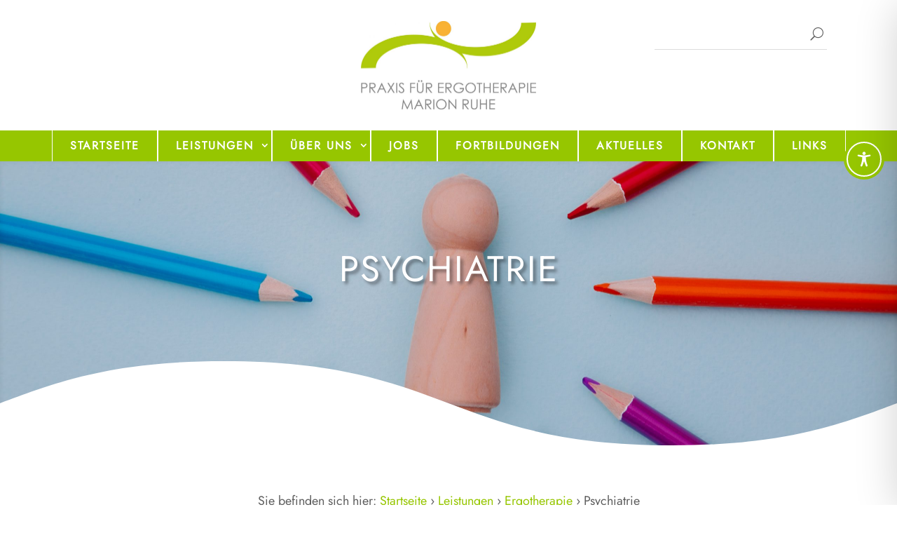

--- FILE ---
content_type: text/css
request_url: https://ergotherapie-ruhe.de/wp-content/et-cache/global/et-divi-customizer-global.min.css?ver=1764920876
body_size: 9938
content:
body,.et_pb_column_1_2 .et_quote_content blockquote cite,.et_pb_column_1_2 .et_link_content a.et_link_main_url,.et_pb_column_1_3 .et_quote_content blockquote cite,.et_pb_column_3_8 .et_quote_content blockquote cite,.et_pb_column_1_4 .et_quote_content blockquote cite,.et_pb_blog_grid .et_quote_content blockquote cite,.et_pb_column_1_3 .et_link_content a.et_link_main_url,.et_pb_column_3_8 .et_link_content a.et_link_main_url,.et_pb_column_1_4 .et_link_content a.et_link_main_url,.et_pb_blog_grid .et_link_content a.et_link_main_url,body .et_pb_bg_layout_light .et_pb_post p,body .et_pb_bg_layout_dark .et_pb_post p{font-size:18px}.et_pb_slide_content,.et_pb_best_value{font-size:20px}body{color:#5e5e5e}h1,h2,h3,h4,h5,h6{color:#999999}body{line-height:1.5em}#et_search_icon:hover,.mobile_menu_bar:before,.mobile_menu_bar:after,.et_toggle_slide_menu:after,.et-social-icon a:hover,.et_pb_sum,.et_pb_pricing li a,.et_pb_pricing_table_button,.et_overlay:before,.entry-summary p.price ins,.et_pb_member_social_links a:hover,.et_pb_widget li a:hover,.et_pb_filterable_portfolio .et_pb_portfolio_filters li a.active,.et_pb_filterable_portfolio .et_pb_portofolio_pagination ul li a.active,.et_pb_gallery .et_pb_gallery_pagination ul li a.active,.wp-pagenavi span.current,.wp-pagenavi a:hover,.nav-single a,.tagged_as a,.posted_in a{color:#96c600}.et_pb_contact_submit,.et_password_protected_form .et_submit_button,.et_pb_bg_layout_light .et_pb_newsletter_button,.comment-reply-link,.form-submit .et_pb_button,.et_pb_bg_layout_light .et_pb_promo_button,.et_pb_bg_layout_light .et_pb_more_button,.et_pb_contact p input[type="checkbox"]:checked+label i:before,.et_pb_bg_layout_light.et_pb_module.et_pb_button{color:#96c600}.footer-widget h4{color:#96c600}.et-search-form,.nav li ul,.et_mobile_menu,.footer-widget li:before,.et_pb_pricing li:before,blockquote{border-color:#96c600}.et_pb_counter_amount,.et_pb_featured_table .et_pb_pricing_heading,.et_quote_content,.et_link_content,.et_audio_content,.et_pb_post_slider.et_pb_bg_layout_dark,.et_slide_in_menu_container,.et_pb_contact p input[type="radio"]:checked+label i:before{background-color:#96c600}a{color:#96c600}.et_secondary_nav_enabled #page-container #top-header{background-color:#96c600!important}#et-secondary-nav li ul{background-color:#96c600}#top-menu li.current-menu-ancestor>a,#top-menu li.current-menu-item>a,#top-menu li.current_page_item>a{color:#96c600}#main-footer .footer-widget h4,#main-footer .widget_block h1,#main-footer .widget_block h2,#main-footer .widget_block h3,#main-footer .widget_block h4,#main-footer .widget_block h5,#main-footer .widget_block h6{color:#96c600}.footer-widget li:before{border-color:#96c600}#footer-widgets .footer-widget li:before{top:12.3px}body .et_pb_button{font-size:15px;background-color:#faa83d;border-color:#faa83d;font-weight:normal;font-style:normal;text-transform:uppercase;text-decoration:none;;letter-spacing:3px}body.et_pb_button_helper_class .et_pb_button,body.et_pb_button_helper_class .et_pb_module.et_pb_button{color:#ffffff}body .et_pb_button:after{font-size:24px}body .et_pb_bg_layout_light.et_pb_button:hover,body .et_pb_bg_layout_light .et_pb_button:hover,body .et_pb_button:hover{color:#ffffff!important;background-color:#96c600;border-color:#96c600!important;letter-spacing:4px}h1,h2,h3,h4,h5,h6,.et_quote_content blockquote p,.et_pb_slide_description .et_pb_slide_title{font-weight:normal;font-style:normal;text-transform:uppercase;text-decoration:none;letter-spacing:2px}@media only screen and (min-width:981px){.et_fixed_nav #page-container .et-fixed-header#top-header{background-color:#96c600!important}.et_fixed_nav #page-container .et-fixed-header#top-header #et-secondary-nav li ul{background-color:#96c600}.et-fixed-header #top-menu li.current-menu-ancestor>a,.et-fixed-header #top-menu li.current-menu-item>a,.et-fixed-header #top-menu li.current_page_item>a{color:#96c600!important}}@media only screen and (min-width:1350px){.et_pb_row{padding:27px 0}.et_pb_section{padding:54px 0}.single.et_pb_pagebuilder_layout.et_full_width_page .et_post_meta_wrapper{padding-top:81px}.et_pb_fullwidth_section{padding:0}}	h1,h2,h3,h4,h5,h6{font-family:'Jost',Helvetica,Arial,Lucida,sans-serif}body,input,textarea,select{font-family:'Jost',Helvetica,Arial,Lucida,sans-serif}sup{position:relative;top:-5px}@media only screen and (max-width:980px){.home img.alignleft{width:30%!important}}@media only screen and (max-width:476px){.home img.alignleft{width:70%!important;margin:0 auto 20px auto;float:none;clear:both;display:block;text-align:center!important}}h1,h2{hyphens:auto!important;-webkit-hyphens:auto;-webkit-hyphenate-limit-chars:auto 3;-webkit-hyphenate-limit-lines:4;-ms-hyphens:auto;-ms-hyphenate-limit-chars:auto 3;-ms-hyphenate-limit-lines:4}header .et_pb_searchform:before{font-family:etmodules;content:'\55';position:absolute;top:5px;right:5px}.et_blog_grid_equal_height article{overflow:hidden}.et_blog_grid_equal_height article .post-content-inner{min-height:200px!important}.et_blog_grid_equal_height article{position:relative}.et_blog_grid_equal_height article .more-link{position:absolute;bottom:0}#newsbeitraege .et_pb_post{margin-bottom:20px}.mobile_nav.opened .mobile_menu_bar:before{content:'\4d'}.et_mobile_menu .menu-item-has-children>a{font-weight:400;background-color:rgba(0,0,0,.03)}.et_mobile_menu .menu-item-has-children li a{text-transform:none!important;letter-spacing:0!important;font-size:16px}header .et_pb_fullwidth_menu .always-visitable{position:relative}header .et_pb_fullwidth_menu .always-visitable .hover-link{position:absolute;top:0;left:0;bottom:0;right:60px}header .et_pb_row{width:90%!important}header .et_pb_section_0_tb_header.et_pb_section{padding-top:0!important;padding-bottom:0!important}.et_pb_fullwidth_menu_0_tb_header.et_pb_fullwidth_menu .et_mobile_menu a,.et_pb_fullwidth_menu_1_tb_header.et_pb_fullwidth_menu .nav li ul.sub-menu ul li a{padding:5px 0!important}.et_mobile_menu li li{padding-left:10px!important}.et_pb_menu .et_mobile_menu .menu-item-has-children>a,header .et_mobile_menu .menu-item-has-children>a{background-color:transparent;position:relative}.et_pb_menu .et_mobile_menu .menu-item-has-children>a:after,header .et_mobile_menu .menu-item-has-children>a:after{font-family:'ETmodules';text-align:center;speak:none;font-weight:600;font-variant:normal;text-transform:none;-webkit-font-smoothing:antialiased;position:absolute;font-size:20px;content:'\4c';top:5px;right:5px;color:#96c600}.et_pb_menu .et_mobile_menu .menu-item-has-children.visible>a:after,header .et_mobile_menu .menu-item-has-children.visible>a:after{content:'\4d';color:#CCC}@media (max-width:980px){header .et_pb_section_0_tb_header.et_pb_section{padding-top:20px;padding-bottom:20px}}@media (max-width:479px){header .et_pb_section_0_tb_header.et_pb_section{padding-top:15px;padding-bottom:15px}}.pa-image-gallery-1-1 .et_pb_gallery_image{padding-top:100%;display:block}.pa-image-gallery-1-1 .et_pb_gallery_item img{position:absolute;height:100%;width:100%;top:0;left:0;right:0;bottom:0;object-fit:cover}@media (max-width:980px){.pa-image-gallery-1-1 .et_pb_gallery_item{width:25%!important;clear:none!important}.one_half,.one_third,.one_fourth{width:100%!important;float:none!important}}@media (max-width:767px){.col-width .et_pb_gallery_item{width:25%!important;clear:none!important}}@media (max-width:479px){.col-width .et_pb_gallery_item{width:25%!important;clear:none!important}}.et-pb-controllers a{width:10px;height:10px;border-radius:100%}body{font-weight:400}#main-content ul li{list-style:none}#main-content ul li:before{content:"•";font-family:etmodules;display:inline-block;margin-left:-20px;width:20px;color:#FCB040;font-size:30px;position:relative;top:5px}#main-content h5{margin:30px 0 10px 0}.icon-map-marker:before{content:"\e081";font-family:etmodules;font-style:normal!important}.icon-phone:before{content:"\e090";font-family:etmodules;font-style:normal!important}.icon-contactform:before{content:"\e05a";font-family:etmodules;font-style:normal!important}.icon-email:before{content:"\e076";font-family:etmodules;font-style:normal!important}.icon-web:before{content:"\e07e";font-family:etmodules;font-style:normal!important}.icon-fax:before{content:"\e0fa";font-family:etmodules;font-style:normal!important}.et_pb_fullwidth_menu--without-logo .et_pb_menu__menu>nav>ul{padding:0!important}.et_pb_fullwidth_menu--without-logo .et_pb_menu__menu>nav>ul>li>a{padding:15px 25px!important;border-right:0.5px solid #FFF;border-left:0.5px solid #FFF}.et_pb_fullwidth_menu--without-logo .et_pb_menu__menu>nav>ul>li:first-child>a{border-right:0.5px solid #FFF;border-left:1px solid #FFF}.et_pb_fullwidth_menu--without-logo .et_pb_menu__menu>nav>ul>li:last-child>a{border-right:1px solid #FFF;border-left:0.5px solid #FFF}.et_pb_fullwidth_menu .et-menu>li{padding-left:0!important;padding-right:0!important}.et_pb_fullwidth_menu--without-logo .et_pb_menu__menu>nav>ul>li{margin-top:0}.et-menu li li.menu-item-has-children>a:first-child::after{right:0;top:6px}.et-menu .menu-item-has-children>a:first-child::after{right:0;top:14px}.et_pb_fullwidth_menu .nav li li ul{top:0}.one_half,.one_third,.one_fourth{margin-top:20px;margin-bottom:20px}@media only screen and (max-width:980px){.four-columns .et_pb_column{width:25%!important}.five-columns .et_pb_column{width:20%!important}}@media only screen and (max-width:980px){.et_pb_post_content_0_tb_body form.wpcf7-form{text-align:left}}form.wpcf7-form label{text-align:left!important}.wpcf7-list-item{margin:0}form.wpcf7-form input[type="text"],form.wpcf7-form input[type="email"],form.wpcf7-form input[type="tel"],form.wpcf7-form textarea{width:100%;padding:10px 10px;font-size:18px}form.wpcf7-form input[type="checkbox"]{width:20px;height:20px}form.wpcf7-form input[type="submit"]{border:0;font-size:15px;width:100%;padding:10px;background-color:#faa83d;border-color:#faa83d;font-weight:normal;font-style:normal;text-transform:uppercase;text-decoration:none;letter-spacing:3px;border-radius:3px;color:#FFF}